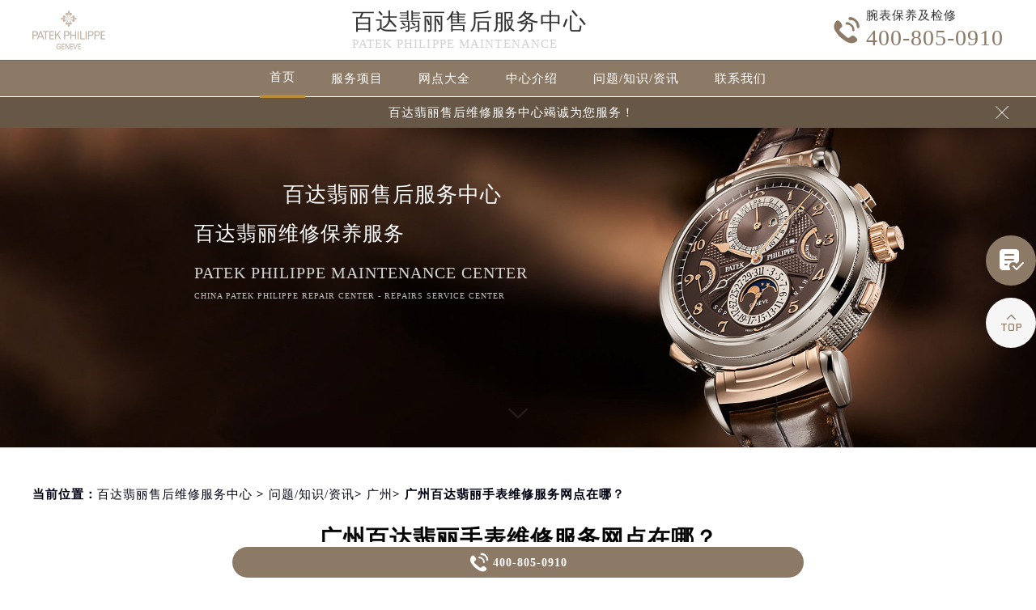

--- FILE ---
content_type: text/html
request_url: http://www.patekfw.com/problems/1261.html
body_size: 10363
content:
<!DOCTYPE html>
<html>
<head>
<meta charset="utf-8">
<title>广州百达翡丽手表维修服务网点在哪？ - | 百达翡丽(中国)</title>
<meta name="keywords" content="百达翡丽,问题/知识/资讯,广州,问题/知识/资讯" />
<meta name="description" content="百达翡丽维修中心分享：“广州百达翡丽维修保养服务网点在什么地方？”百达翡丽维修中心为您提供网点详细地址：广州市天河区天河路230号万菱汇国外中心A塔。手表吸引了人们的目光，获得了不少表迷们的爱戴，当然，定期的保养是非常重要的一个过程，下面我们一起学习一下手表怎么上弦吧！" />
<!--<link rel="profile" href="https://gmpg.org/xfn/11">-->
<link type="image/x-icon" href="/wp-content/themes/PatekPhilippe/assets/images/baidafeili.ico" rel="shortcut icon external nofollow" />
<!-- 禁止百度转码 -->
<meta http-equiv="Cache-Control" content="no-siteapp">
<!--自适应适配声明-->
<meta name="applicable-device"content="pc,mobile">
<meta name="viewport" content="width=device-width,minimum-scale=1.0,maximum-scale=1.0,user-scalable=no">
<link rel= "stylesheet"  href= "/wp-content/themes/PatekPhilippe/assets/css/iconfont.css"  type= "text/css"  media= "screen"  />
<link rel= "stylesheet"  href= "/wp-content/themes/PatekPhilippe/assets/css/swiper.min.css"  type= "text/css"  media= "screen"  />
<link rel= "stylesheet"  href= "/wp-content/themes/PatekPhilippe/assets/css/index.css"  type= "text/css"  media= "screen"  />
<script src="/wp-content/themes/PatekPhilippe/assets/js/jquery1.7.2.js" type="text/javascript" charset="utf-8"></script>
<script type="text/javascript" src="/wp-content/themes/PatekPhilippe/assets/js/touchslide.js"></script>
<script type="text/javascript" src="/wp-content/themes/PatekPhilippe/assets/js/superslide.js"></script>
<script src="/wp-content/themes/PatekPhilippe/assets/js/swiper.min.js" type="text/javascript" charset="utf-8"></script>
</head>
<body>
<header class="header">
<div class="top">
	<div class="w1200 df flex czjz wrap">
        <div class="top_cen">
            <a href="/" class="flex czjz"><img src="/wp-content/themes/PatekPhilippe/assets/images/logo/pp_tp_baida.png" title="百达翡丽售后维修服务中心" alt="百达翡丽维修服务中心" /></a>
        </div>
        <div class="top_fl flex wrap column">
            <h1 class="mdsize"><a href="http://www.patekfw.com/" class="mdsize" title="百达翡丽售后维修服务中心">百达翡丽售后服务中心</a></h1>
            <p class="smsize">Patek Philippe maintenance</p>
        </div>
    	<div class="topflone1 flex czjz sjshow">
            <span class="icon iconfont">&#xe653;</span>
            <p class="pcshow">菜单</p>
        </div>
        <div class="top_fr flex ydq pcshow">
            <div class="top_frty flex spjz czjz wrap">
            	<div class="top_frtya"><span class="hrefTel icon iconfont top_fr001">&#xe6dc;</span>
                </div>
                <div class="top_frtyb flex wrap column">
                    <p class="smsize">腕表保养及检修</p><span class="mdsize showTel">400-805-0910</span> 
                </div>
            </div>
        </div>
    </div>
</div>
<!--导航-->
<div class="nav">
    <ul class="nav_ul w1200 flex spjz czjz wrap" id="nav_ul_smy">
      	<li id="nav_img_smy"><a href="/" class="flex spjz czjz wrap"><img src="/wp-content/themes/PatekPhilippe/assets/images/logo/pp_tp_baidabai.png" title="百达翡丽售后维修服务中心" alt="百达翡丽维修服务中心"></a></li>
        <li class="m"> <a href="/" class="nava smsize" title="百达翡丽售后维修服务中心-首页">首页</a> </li>
        <li class="m"> 
        	<a href="http://www.patekfw.com/Items/" title="百达翡丽官方售后维修正规点" class="nava smsize">服务项目</a> 
        </li>
        <li class="m"> 
        	<a href="http://www.patekfw.com/Network/" title="百达翡丽售后维修服务中心地址" class="nava smsize">网点大全</a></li>
        <li class="m"> 
        	<a href="http://www.patekfw.com/problems/75.html" title="百达翡丽售后维修中心-中心介绍" class="nava smsize">中心介绍</a>
        </li>
        <li class="m"> <a href="http://www.patekfw.com/Problems/" title="百达翡丽维修服务中心-常见问题" class="nava smsize">问题/知识/资讯</a> </li>
        <li class="m"> 
        	<a href="http://www.patekfw.com/AddressPhone/" title="百达翡丽保养中心" class="nava smsize">联系我们</a> 
        </li>
      <li id="nav_tel_smy"><a class="smsize hrefTel showTel">400-805-0910</a></li>
    </ul>
    <div class="clear"></div>
</div>
<!--服务提示开始-->
    <div class="topbtm">
        <div class="topbtmcon flex df czjz">
            <div class=""></div>
            <a href="#visit_process_list_outter" title="百达翡丽售后维修服务中心"><p class="smsize">百达翡丽售后维修服务中心竭诚为您服务！</p></a>
            <span class="iconfont gbtopbtm"></span>
        </div>
    </div>     
    <!--服务提示结束-->
	<div class="clear"></div>
</header>
<!--banner图-->
<div class="banner">
    <ul class="pic">
    	<li> 
            <div class="sjpcimg">
            	<img src="/wp-content/themes/PatekPhilippe/assets/images/banner.jpg" alt="百达翡丽售后维修服务中心地址" title="百达翡丽售后维修服务中心"/>
                <img src="/wp-content/themes/PatekPhilippe/assets/images/bannersj.jpg" alt="百达翡丽售后维修服务中心地址" title="百达翡丽售后维修服务中心"/>
            </div>
            <div class="w1200">
                <div class="ban_info">
                    <div class="ban_info_top">
                        <strong class="bjb">百达翡丽售后服务中心</strong>
                        <p> <span>百达翡丽维修保养服务</span> <span class="sjshow">Patek Philippe maintenance center</span> <span class="pcshow">China Patek Philippe repair center - Repairs service center </span> </p>
                    </div>
                </div>
            </div>
        </li>
    </ul>
    <a href="#p01" class="xjtwrap">
        <img src="/wp-content/themes/PatekPhilippe/assets/images/xjt.png" class="xjt" alt="百达翡丽保养中心" title="百达翡丽售后维修服务中心"/>
    </a>
</div>
<!-- 导航 -->
<div class="dhwrap">
    <div class="dhcon flex czjz column">
        <div class="topcenimgwrap">
            <img src="/wp-content/themes/PatekPhilippe/assets/images/logo/pp_tp_baida.png" alt="百达翡丽售后服务中心" title="百达翡丽售后维修服务中心"/>
        </div>
        <div class="navrel">
            <!-- Swiper -->
            <div class="swiper-jx swiper-nav">
                <div class="swiper-wrapper">
                    <div class="swiper-slide">
                        <a href="http://www.patekfw.com/Items/" title="百达翡丽维修服务">
                            <div class="jximgwrap">
                                <img src="/wp-content/themes/PatekPhilippe/assets/images/d1.jpg" alt="服务项目-百达翡丽官方售后维修正规点" title="服务项目-百达翡丽售后服务中心">
                            </div>
                            <h3>服务项目</h3>
                        </a>
                    </div>
                    <div class="swiper-slide">
                        <a href="http://www.patekfw.com/Network/" title="百达翡丽售后服务中心地址">
                            <div class="jximgwrap">
                                <img src="/wp-content/themes/PatekPhilippe/assets/images/d3.jpg" alt="网点大全-百达翡丽售后维修服务中心地址" title="网点大全-百达翡丽售后服务中心">
                            </div>
                            <h3>网点大全</h3>
                        </a>
                    </div>
                    <div class="swiper-slide">
                        <a href="http://www.patekfw.com/Problems/" title="百达翡丽售后服务中心-常见问题">
                            <div class="jximgwrap">
                                <img src="/wp-content/themes/PatekPhilippe/assets/images/d4.jpg" alt="常见问题-百达翡丽售后维修中心地址" title="常见问题-百达翡丽售后服务中心">
                            </div>
                            <h3>知识/资讯</h3>
                        </a>
                    </div>
                    <div class="swiper-slide">
                        <a href="http://www.patekfw.com/problems/75.html" title="百达翡丽售后服务中心-中心介绍">
                            <div class="jximgwrap">
                                <img src="/wp-content/themes/PatekPhilippe/assets/images/d2.jpg" alt="中心介绍-百达翡丽售后服务中心" title="中心介绍-百达翡丽售后服务中心">
                            </div>
                            <h3>中心介绍</h3>
                        </a>
                    </div>
                    <div class="swiper-slide">
                        <a href="http://www.patekfw.com/AddressPhone/" title="百达翡丽客户服务中心">
                            <div class="jximgwrap">
                                <img src="/wp-content/themes/PatekPhilippe/assets/images/d3.jpg" alt="百达翡丽售后维修中心" title="百达翡丽客户服务中心">
                            </div>
                            <h3>联系我们</h3>
                        </a>
                    </div>
                </div>
                <!-- Add Pagination -->
                <div class="swiper-pagination"></div>
            </div>
            <div class="navinfoo">
                <div class="navone">
                    <a href="http://www.patekfw.com/" class="smsize" title="百达翡丽售后维修服务中心地址">首页</a>
                    <a href="http://www.patekfw.com/bjwxzx/" class="flex czjz smsize" title="北京百达翡丽维修服务中心">北京百达翡丽维修服务中心</a>
                    <a href="http://www.patekfw.com/shwxzx/" class="flex czjz smsize" title="上海百达翡丽维修服务中心">上海百达翡丽维修服务中心</a>
                    <a href="http://www.patekfw.com/gzwxzx/" class="flex czjz smsize" title="广州百达翡丽维修服务中心">广州百达翡丽维修服务中心</a>
                    <a href="http://www.patekfw.com/szwxzx/" class="flex czjz smsize" title="深圳百达翡丽维修服务中心">深圳百达翡丽维修服务中心</a>
                    <a href="http://www.patekfw.com/tjwxzx/" class="flex czjz smsize" title="天津百达翡丽维修服务中心">天津百达翡丽维修服务中心</a>
                    <a href="http://www.patekfw.com/cdwxzx/" class="flex czjz smsize" title="成都百达翡丽维修服务中心">成都百达翡丽维修服务中心</a>
                </div>
                <div class="navone">
                    <h3>营业时间</h3>
                    <span>客服：7:00-22:00</span>
                    <span>门店：09:00-19:30</span>
                </div>
                <div class="navone">
                    <a href="/AddressPhone/" title="百达翡丽售后维修服务中心">联系我们</a>
                    <a href="tel:4008050910" rel="nofollow" class="hrefTel showTel"  title="400-805-0910-百达翡丽售后维修服务中心">400-805-0910</a>
                </div>
            </div>
            <div class="gylj flex czjz spjz">
                <a href="javascript:void(0)" rel="nofollow" class="showzjtc" title="在线预约-百达翡丽售后维修服务中心">在线预约</a>
                <a href="http://www.patekfw.com/Items/" title="百达翡丽售后维修服务中心">探索更多</a>
            </div>
        </div>
        <img src="/wp-content/themes/PatekPhilippe/assets/images/gb.png" class="gbnav" alt="百达翡丽官方售后维修正规点" title="百达翡丽售后服务中心"/>
    </div>
</div>
<div class="clear" id="p01"></div>
<script src="/wp-content/themes/PatekPhilippe/assets/js/head.js" type="text/javascript" charset="utf-8"></script><!--当前位置-->
<link rel="stylesheet" type="text/css" href="/wp-content/themes/PatekPhilippe/assets/css/jquery.fancybox.min.css">
<div class="cjwt04 w1200 flex czjz wrap">
	<div class="p06 smsize">
    	<!--position--> 
		当前位置：<a href="http://www.patekfw.com"title="百达翡丽售后维修服务中心">百达翡丽售后维修服务中心</a> 	&gt;   
		<a href="http://www.patekfw.com/problems/">问题/知识/资讯</a>&gt; <a href="http://www.patekfw.com/problems/guangzhou/">广州</a>&gt; 广州百达翡丽手表维修服务网点在哪？   
    </div>
</div> 
<div class="wzy w1200 flex spjz czjz wrap column">
	<h1 class="mdsize">广州百达翡丽手表维修服务网点在哪？</h1>
</div>
<div class="wzy02 flex df czjz wrap w1200">
	<div class="wzy02a flex df czjz wrap">
    	<div class="wzy02a01 flex spjz czjz wrap">
        	<img src="/wp-content/themes/PatekPhilippe/assets/images/logo/pp_tp_baida.png" alt="百达翡丽官方售后维修正规点" title="百达翡丽售后维修服务中心地址"/>
        </div>
        <p class="wzy02a02 smsize">
        	
	&nbsp;&nbsp;&nbsp;&nbsp;&nbsp;&nbsp;&nbsp;&nbsp;百达翡丽维修中心分享：“广州百达翡丽维修保养服务网点在什么地方？”百达翡丽维修中心为您提供网点详细地址：广州市天河区天河路230号万菱汇国外中心A塔。手表…        </p>
    </div>
    <div class="wzy02b flex df czjz wrap">
    	<div class="wzy02b01 flex spjz czjz wrap">
        	<div class="wzy02b01a flex spjz czjz wrap">
            	<img src="/wp-content/themes/PatekPhilippe/assets/images/d11.png" />
            </div>
            <span class="smsize">            768 次</span>
        </div>
        <div class="wzy02b02 flex spjz czjz wrap">
        	<div class="wzy02b02a flex spjz czjz wrap icon iconfont">
            	&#xe600;
            </div>
            <span class="smsize">2022-09-14</span>
        </div>
    </div>
</div>
<div class="p05lis flex df wrap w1200">
    <div class="p05lis_a">  
        <div class="p05lis_a01 flex czjz wrap smsize wenzhang">
        	<p>
	&nbsp;&nbsp;&nbsp;&nbsp;&nbsp;&nbsp;&nbsp;&nbsp;<a href="http://www.patekfw.com" target="_blank" rel="noopener"><strong><span class='wp_keywordlink'><a href="http://www.patekfw.com/" title="百达翡丽维修" target="_blank">百达翡丽维修</a></span>中心</strong></a>分享：“广州<span class='wp_keywordlink'><a href="http://www.patekfw.com/" title="百达翡丽维修" target="_blank">百达翡丽维修</a></span>保养服务网点在什么地方？”<span class='wp_keywordlink'><a href="http://www.patekfw.com/" title="百达翡丽维修中心" target="_blank">百达翡丽维修中心</a></span>为您提供网点详细地址：广州市天河区天河路230号万菱汇国外中心A塔。手表吸引了人们的目光，获得了不少表迷们的爱戴，当然，定期的保养是非常重要的一个过程，下面我们一起学习一下手表怎么上弦吧！
</p>
<p>
	<strong><span style="font-size:16px;">百达翡丽手表上弦的知识：</span></strong>
</p>
<p>&nbsp;&nbsp;&nbsp;&nbsp;&nbsp;&nbsp;&nbsp;&nbsp;为了让您的爱表处于最佳的使用状态，我们应该定期对手表进行保养，自动机械手表的后面一般会有一个非常容易旋转的大约1/3饼形状的金属摆轮，随着带表人的活动，摆轮也会跟着旋转，这样就代替了手动上链表的表耳上链的功能。</p>
<p>
	&nbsp;&nbsp;&nbsp;&nbsp;&nbsp;&nbsp;&nbsp;&nbsp;走时的问题涉及到的因素有很多，当手表出现问题应该及时交给专业人员去解决，机械表有分手动，半自动和全自动的，如果是手动的话就是用有手人工上弦，意思是每天晚上都要自己上弦，才能保证第二天手表按时运转。半自动就是手表机芯里有一个附带的自动上弦装置，就是手表戴在手上我们在动态状况下摆锤会在朝一固定的方向摇摆时会带动机芯发条盒里的发条，从而起到上弦的作用。
</p>
<p style="text-align:center;">
	<img decoding="async" loading="lazy" src="/wp-content/uploads/2022/09/20220914114355_85191.jpg" alt="广州百达翡丽手表维修服务网点在哪（图）" width="570" height="380" title="广州百达翡丽手表维修服务网点在哪（图）" align="" />
</p>
<p>&nbsp;&nbsp;&nbsp;&nbsp;&nbsp;&nbsp;&nbsp;&nbsp;全自动手表跟半自动原理差不多，但摆锤在我们运动时不管是哪个方向，都会起到上弦的作用，意思就是不管是顺时钟还是逆时钟方向运动，都会起到上弦的功能，从而减少我们手动上弦的麻烦。至于你说的上弦为什么可以上到尽头，这个道理非常简单，你可能见过市面上很多的小玩具，或者是音乐盒，都是按照发条的原理，手表里的机芯也是这个原理，用发条来给机芯提供动力。发条就是一个弹簧片，里面的空间也是有限的，我们在上弦时当然会可以上到尽头。因为有的机芯设计的时候会怕使用者在上弦时因为没有准则而损坏发条而另外设计了一个防打滑装置，这样就是发条上满后还是可以转动表把，也不会损坏发条。</p>
<p>&nbsp;&nbsp;&nbsp;&nbsp;&nbsp;&nbsp;&nbsp;&nbsp;通过以上内容想必大家也都了解到了百达翡丽手表的处理方法，若是大家想进一步了解百达翡丽手表更多维修保养的知识，可以拨打我们的<a href="http://www.patekfw.com" target="_blank" rel="noopener"><strong><span class='wp_keywordlink'><a href="http://www.patekfw.com/" title="百达翡丽维修中心" target="_blank">百达翡丽维修中心</a></span></strong></a>的服务热线进行咨询。同时<span class='wp_keywordlink'><a href="http://www.patekfw.com/Items/" title="百达翡丽维修服务中心" target="_blank">百达翡丽维修服务中心</a></span>人员也将竭诚为您服务！</p>
            <!--腕表时光公众号-->
            <div class="gzh">
                <img src="http://gonggong.rjzbfw.com/images/wtzzz/gz/wtzzzbaigg.png" title="腕表时光，一站式腕表服务平台！服务涵盖售后、保养、定制、回收与买卖。" alt="腕表时光，一站式腕表服务平台！服务涵盖售后、保养、定制、回收与买卖。">
            </div>
            <div class="wzy03 flex czjz wrap column">
            	<h3 class="mdsize">百达翡丽服务中心</h3>
                <div class="ghpjzzy01">
                    <span>&nbsp;</span>
                </div>
                <p class="smsize">
                	<span class="smsize">本文tag：&nbsp;</span><span class="smsize"><a href="http://www.patekfw.com/tag/patekwatch/" rel="tag">百达翡丽</a></span><br />
                    <a href="http://www.patekfw.com/bjwxzx/" title="点此进入北京百达翡丽售后维修服务中心详情页">北京百达翡丽售后服务中心</a>（国贸店）服务地址：北京市朝阳区建国门外大街甲6号<br />
                    <a href="http://www.patekfw.com/bjwxzx/" title="点此进入北京百达翡丽售后维修服务中心详情页">北京百达翡丽售后服务中心</a>（王府井店）服务地址：北京市东城区东长安街1号<br />
                    <a href="http://www.patekfw.com/shwxzx/" title="点此进入上海百达翡丽售后维修服务中心详情页">上海百达翡丽售后服务中心</a>（港汇店）服务地址：上海市徐汇区虹桥路3号<br />
                    <a href="http://www.patekfw.com/shwxzx/" title="点此进入上海百达翡丽售后维修服务中心详情页">上海百达翡丽售后服务中心</a>（淮海店）服务地址：上海市徐汇区淮海中路1045号<br />
                    <a href="http://www.patekfw.com/gzwxzx/" title="点此进入广州百达翡丽售后维修服务中心详情页">广州百达翡丽售后服务中心</a>（万菱店）服务地址：广州市天河区天河路230号<br />
                    <a href="http://www.patekfw.com/szwxzx/" title="点此进入深圳百达翡丽售后维修服务中心详情页">深圳百达翡丽售后服务中心</a>（华润店）服务地址：深圳市罗湖区深南东路5001号<br />
                    <a href="http://www.patekfw.com/tjwxzx/" title="点此进入天津百达翡丽售后维修服务中心详情页">天津百达翡丽售后服务中心</a>（金融中心店）服务地址：天津市和平区赤峰道136号<br />
                    <a href="http://www.patekfw.com/cdwxzx/" title="点此进入成都百达翡丽售后维修服务中心详情页">成都百达翡丽售后服务中心</a>（东原店）服务地址：成都市锦江区人民东路6号<br />服务专线：<a  href="tel:4008050910" rel="nofollow" class="hrefTel smsize"><font class="smsize showTel">400-805-0910</font></a><br />本页链接：<a href="http://www.patekfw.com/problems/1261.html" class="hrefTel smsize">http://www.patekfw.com/problems/1261.html</a>
                </p>
            </div>
            <div class="clear"></div>
            <div class="zr_06b_ac">
                <div class="zr_06b_ac_a smsize">上一篇: <a href="http://www.patekfw.com/problems/1258.html" rel="prev">百达翡丽手表出现走时不准的原因有哪些呢？</a></div>
                <div class="zr_06b_ac_a smsize">下一篇: <a href="http://www.patekfw.com/problems/1264.html" rel="next">大胆多彩的百达翡丽万年历计时码表5270P-014</a></div>
            </div>
			<!--相关文章推荐开始-->
<div class="more-from-cat"><h3>相关文章</h3><ul><li><a href="http://www.patekfw.com/problems/guangzhou/27303.html" title="百达翡丽腕表机芯生锈了解决技巧大全">百达翡丽腕表机芯生锈了解决技巧大全</a></li><li><a href="http://www.patekfw.com/problems/guangzhou/27243.html" title="百达翡丽手表走快了解决方法深度解析">百达翡丽手表走快了解决方法深度解析</a></li><li><a href="http://www.patekfw.com/problems/guangzhou/27236.html" title="百达翡丽手表表带太紧解决方法深度解析">百达翡丽手表表带太紧解决方法深度解析</a></li><li><a href="http://www.patekfw.com/problems/guangzhou/27162.html" title="百达翡丽表耳掉了处理方法大全">百达翡丽表耳掉了处理方法大全</a></li><li><a href="http://www.patekfw.com/problems/guangzhou/27082.html" title="百达翡丽腕表摔坏了处理技巧推荐">百达翡丽腕表摔坏了处理技巧推荐</a></li><li><a href="http://www.patekfw.com/problems/guangzhou/27008.html" title="百达翡丽手表表带过长处理办法汇总">百达翡丽手表表带过长处理办法汇总</a></li><li><a href="http://www.patekfw.com/problems/guangzhou/26954.html" title="百达翡丽手表表盘生锈处理方法集锦">百达翡丽手表表盘生锈处理方法集锦</a></li><li><a href="http://www.patekfw.com/problems/guangzhou/26950.html" title="百达翡丽手表表带过长解决方法推荐">百达翡丽手表表带过长解决方法推荐</a></li><li><a href="http://www.patekfw.com/problems/guangzhou/26893.html" title="百达翡丽腕表表蒙有划痕怎么解决">百达翡丽腕表表蒙有划痕怎么解决</a></li><li><a href="http://www.patekfw.com/problems/guangzhou/26833.html" title="百达翡丽手表很久不戴不走了解决办法深度解析">百达翡丽手表很久不戴不走了解决办法深度解析</a></li></ul></div><!--相关文章推荐结束-->        </div>
    </div>
    <div class="p05lis_b">
    <div class="p05lis_byu flex spjz czjz wrap p05lis_bqieyu">
    	<div class="p05lis_ba smsize flex spjz czjz wrap"><div class="p05lis_baa flex spjz czjz wrap"><img src="/wp-content/themes/PatekPhilippe/assets/images/bai02.png" /></div>百达翡丽保养</div>
        <div id="tab01s-container" class="swiper-container">
            <ul class="tab-bd swiper-wrapper">
                <li class="swiper-slide">  
                    <h3 class="p05la flex spjz czjz wrap smsize"><a href="http://www.patekfw.com/bjwxzx/" title="北京百达翡丽售后服务中心">北京百达翡丽售后服务中心</a></h3>
                    <div class="p05lis_bb"><a href="/bjwxzx/"><img src="/wp-content/themes/PatekPhilippe/assets/images/bai02.jpg" title="北京百达翡丽售后服务中心" alt="北京百达翡丽售后指定维修中心" /></a></div>
                    <p class="p05lb smsize">北京王府井百达翡丽售后服务中心位于北京市东城区东长安街1号，是百达翡丽维修保养服务网点,中心技师均接受国际化标准的职业培训....<a href="/bjwxzx/" class="smsize" title="点击查看北京百达翡丽售后服务中心">详情 &gt;</a></p> 
                </li>
                <li class="swiper-slide">
                    <h3 class="p05la flex spjz czjz wrap smsize"><a href="http://www.patekfw.com/shwxzx/" title="上海百达翡丽售后服务中心">上海百达翡丽售后服务中心</a></h3>
                    <div class="p05lis_bb"><a href="/shwxzx/"><img src="/wp-content/themes/PatekPhilippe/assets/images/bai02.jpg" title="上海百达翡丽售后服务中心" alt="上海百达翡丽售后指定维修中心" /></a></div>
                    <p class="p05lb smsize">上海百达翡丽售后服务中心位于上海市徐汇区虹桥路3号，是百达翡丽维修保养服务网点,中心技师均接受国际化标准的职业培训....<a href="/shwxzx/" class="smsize" title="点击查看上海百达翡丽售后服务中心">详情 &gt;</a></p> 
                </li>
                <li class="swiper-slide">
                    <h3 class="p05la flex spjz czjz wrap smsize"><a href="http://www.patekfw.com/gzwxzx/" title="广州百达翡丽售后服务中心">广州百达翡丽售后服务中心</a></h3>
                    <div class="p05lis_bb"><a href="/gzwxzx/"><img src="/wp-content/themes/PatekPhilippe/assets/images/bai02.jpg" title="广州百达翡丽售后服务中心" alt="广州百达翡丽售后指定维修中心" /></a></div>
                    <p class="p05lb smsize">广州万菱汇百达翡丽售后服务中心位于广州市天河区天河路230号，是百达翡丽维修保养服务网点,中心技师均接受国际化标准的职业培训....<a href="/gzwxzx/" class="smsize" title="点击查看广州百达翡丽售后服务中心">详情 &gt;</a></p> 
                </li>
                <li class="swiper-slide">
                    <h3 class="p05la flex spjz czjz wrap smsize"><a href="http://www.patekfw.com/szwxzx/" title="深圳百达翡丽售后服务中心">深圳百达翡丽售后服务中心</a></h3>
                    <div class="p05lis_bb"><a href="/szwxzx/"><img src="/wp-content/themes/PatekPhilippe/assets/images/bai02.jpg" title="深圳百达翡丽售后服务中心" alt="深圳百达翡丽售后指定维修中心" /></a></div>
                    <p class="p05lb smsize">深圳百达翡丽售后服务中心位于深圳市罗湖区深南东路5001号，是百达翡丽维修保养服务网点,中心技师均接受国际化标准的职业培训....<a href="/szwxzx/" class="smsize" title="点击查看深圳百达翡丽售后服务中心">详情 &gt;</a></p> 
                </li>
                <li class="swiper-slide">
                    <h3 class="p05la flex spjz czjz wrap smsize"><a href="http://www.patekfw.com/tjwxzx/" title="天津百达翡丽售后服务中心">天津百达翡丽售后服务中心</a></h3>
                    <div class="p05lis_bb"><a href="/tjwxzx/"><img src="/wp-content/themes/PatekPhilippe/assets/images/bai02.jpg" title="天津百达翡丽售后服务中心" alt="天津百达翡丽售后指定维修中心" /></a></div>
                    <p class="p05lb smsize">天津百达翡丽售后服务中心位于天津市和平区赤峰道136号，是百达翡丽维修保养服务网点,中心技师均接受国际化标准的职业培训....<a href="/tjwxzx/" class="smsize" title="点击查看天津百达翡丽售后服务中心">详情 &gt;</a></p> 
                </li>
                <li class="swiper-slide">
                    <h3 class="p05la flex spjz czjz wrap smsize"><a href="http://www.patekfw.com/cdwxzx/" title="成都百达翡丽售后服务中心">成都百达翡丽售后服务中心</a></h3>
                    <div class="p05lis_bb"><a href="/cdwxzx/"><img src="/wp-content/themes/PatekPhilippe/assets/images/bai02.jpg" title="成都百达翡丽售后服务中心" alt="成都百达翡丽售后指定维修中心" /></a></div>
                    <p class="p05lb smsize">成都百达翡丽售后服务中心位于成都市锦江区人民东路6号，是百达翡丽维修保养服务网点,中心技师均接受国际化标准的职业培训....<a href="/cdwxzx/" class="smsize" title="点击查看成都百达翡丽售后服务中心">详情 &gt;</a></p> 
                </li>
            </ul>  
        </div>
        <div class="p05lbyu">
            <div class="tab-hd">
                <div class="p05lg flex df czjz wrap tab01s">
                    <a href="http://www.patekfw.com/bjwxzx/" class="smsize on" title="北京百达翡丽售后服务中心">北京</a>
                    <a href="http://www.patekfw.com/shwxzx/" class="smsize" title="上海百达翡丽售后服务中心">上海</a>
                    <a href="http://www.patekfw.com/gzwxzx/" class="smsize" title="广州百达翡丽售后服务中心">广州</a>
                    <a href="http://www.patekfw.com/szwxzx/" class="smsize" title="深圳百达翡丽售后服务中心">深圳</a>
                    <a href="http://www.patekfw.com/tjwxzx/" class="smsize" title="天津百达翡丽售后服务中心">天津</a>
                    <a href="http://www.patekfw.com/cdwxzx/" class="smsize" title="成都百达翡丽售后服务中心">成都</a>
                </div>   
            </div>
        </div>
        <script type="text/javascript">
        	$(function () {
			  //swiperTab 是你导航的className,active是你当前状态的className
				//$('.tab01s > .p05lg > a').eq(0).addClass('on');
				//tabs('.tab01s > .p05lg > a','#tab01s-container','on');
				
				var tabsSwiper888 = new Swiper('#tab01s-container', {
					speed: 500,
					autoHeight: true,
					on: {
						slideChangeTransitionStart: function() {
							$(".tab01s .on").removeClass('on');
							$(".tab01s a").eq(this.activeIndex).addClass('on');
						}
					}
				})
				$(".tab01s a").on('click', function(e) {
					e.preventDefault()
					$(".tab01s .on").removeClass('on')
					$(this).addClass('on')
					tabsSwiper888.slideTo($(this).index())
				})
				
				
			});
        </script>
    </div>
    <div class="p05lis_byu flex spjz czjz wrap">
        <div class="p05lis_ba smsize flex spjz czjz wrap"><div class="p05lis_baa flex spjz czjz wrap"><img src="/wp-content/themes/PatekPhilippe/assets/images/bai02.png" /></div>推荐阅读</div> 
        
        <div class="bai03_sideMenu bai03" id="bai03_sideMen002">
        	                <h3 class="bai03_sideh3 smsize flex df czjz wrap"><div class="bai03_bdspan smsize flex spjz czjz wrap"><span class="smsize">1</span></div><div class="bai03_bdspana smsize"><a href="http://www.patekfw.com/problems/75.html" title="百达翡丽维修保养服务中心介绍 | Patek Philippe" class="smsize">百达翡丽维修保养服务中心介绍 | Patek Philippe</a></div><em></em></h3>
                <div class="bai03_sideMenuaa">
                    <div class="p05lis_bb"><img src="http://www.patekfw.com/wp-content/uploads/2021/10/bai005.jpg" title="百达翡丽维修保养服务中心介绍 | Patek Philippe" alt="百达翡丽维修保养服务中心介绍 | Patek Philippe" /></div>
                    <div class="bai03_sideMenuaa_a smsize">
	百达翡丽维修服务中心 

 

	Patek Philippe

 

	


	百达翡丽从来没有改变世界，而是把它留给佩戴它的人。


	PatekPhilippe will never chang......<a href="http://www.patekfw.com/problems/75.html" title="百达翡丽维修保养服务中心介绍 | Patek Philippe" class="smsize">详情 &gt;</a></div>
                </div>
                            <h3 class="bai03_sideh3 smsize flex df czjz wrap"><div class="bai03_bdspan smsize flex spjz czjz wrap"><span class="smsize">2</span></div><div class="bai03_bdspana smsize"><a href="http://www.patekfw.com/problems/1536.html" title="为什么百达翡丽机械表走时会出现误差呢？" class="smsize">为什么百达翡丽机械表走时会出现误差呢？</a></div><em></em></h3>
                <div class="bai03_sideMenuaa">
                    <div class="p05lis_bb"><img src="http://www.patekfw.com/wp-content/uploads/2022/12/14-1.jpg" title="为什么百达翡丽机械表走时会出现误差呢？" alt="为什么百达翡丽机械表走时会出现误差呢？" /></div>
                    <div class="bai03_sideMenuaa_a smsize">
	 如今，百达翡丽机械表以其完美的设计，独特的气质，符合大众成功人士的审美品位，深受表友的喜爱，同时在钟表行业中占据着比较优势的地位。不过......<a href="http://www.patekfw.com/problems/1536.html" title="为什么百达翡丽机械表走时会出现误差呢？" class="smsize">详情 &gt;</a></div>
                </div>
                            <h3 class="bai03_sideh3 smsize flex df czjz wrap"><div class="bai03_bdspan smsize flex spjz czjz wrap"><span class="smsize">3</span></div><div class="bai03_bdspana smsize"><a href="http://www.patekfw.com/problems/shanghai/2048.html" title="百达翡丽手表停走处理方法（手表停走维修）" class="smsize">百达翡丽手表停走处理方法（手表停走维修）</a></div><em></em></h3>
                <div class="bai03_sideMenuaa">
                    <div class="p05lis_bb"><img src="http://www.patekfw.com/wp-content/uploads/2023/04/120230416174659183.jpg" title="百达翡丽手表停走处理方法（手表停走维修）" alt="百达翡丽手表停走处理方法（手表停走维修）" /></div>
                    <div class="bai03_sideMenuaa_a smsize">百达翡丽维修中心分享：“百达翡丽手表停走处理方法（手表停走维修）”您也可以随时咨询百达翡丽维修中心。其实，我们平时戴的手表，经常会出现一些......<a href="http://www.patekfw.com/problems/shanghai/2048.html" title="百达翡丽手表停走处理方法（手表停走维修）" class="smsize">详情 &gt;</a></div>
                </div>
                            <h3 class="bai03_sideh3 smsize flex df czjz wrap"><div class="bai03_bdspan smsize flex spjz czjz wrap"><span class="smsize">4</span></div><div class="bai03_bdspana smsize"><a href="http://www.patekfw.com/problems/3072.html" title="百达翡丽手表金属表带的清洗方法有哪些？（金属表带的清洗）" class="smsize">百达翡丽手表金属表带的清洗方法有哪些？（金属表带的清洗）</a></div><em></em></h3>
                <div class="bai03_sideMenuaa">
                    <div class="p05lis_bb"><img src="http://www.patekfw.com/wp-content/uploads/2023/12/6-1.jpg" title="百达翡丽手表金属表带的清洗方法有哪些？（金属表带的清洗）" alt="百达翡丽手表金属表带的清洗方法有哪些？（金属表带的清洗）" /></div>
                    <div class="bai03_sideMenuaa_a smsize">百达翡丽维修服务中心为您分享：“百达翡丽手表金属表带的清洗方法有哪些？（金属表带的清洗）”。百达翡丽手表以其高品质和经典的设计备受赞誉，而......<a href="http://www.patekfw.com/problems/3072.html" title="百达翡丽手表金属表带的清洗方法有哪些？（金属表带的清洗）" class="smsize">详情 &gt;</a></div>
                </div>
                            <h3 class="bai03_sideh3 smsize flex df czjz wrap"><div class="bai03_bdspan smsize flex spjz czjz wrap"><span class="smsize">5</span></div><div class="bai03_bdspana smsize"><a href="http://www.patekfw.com/problems/3584.html" title="百达翡丽手表针扣生锈，专业处理更安全" class="smsize">百达翡丽手表针扣生锈，专业处理更安全</a></div><em></em></h3>
                <div class="bai03_sideMenuaa">
                    <div class="p05lis_bb"><img src="http://www.patekfw.com/wp-content/uploads/2024/06/20245275.png" title="百达翡丽手表针扣生锈，专业处理更安全" alt="百达翡丽手表针扣生锈，专业处理更安全" /></div>
                    <div class="bai03_sideMenuaa_a smsize">
	【百达翡丽售后】在精致的时尚配饰中，百达翡丽手表无疑是许多钟表爱好者的心头好。然而，随着时间的推移和不当的保养，手表针扣有时会出现生锈......<a href="http://www.patekfw.com/problems/3584.html" title="百达翡丽手表针扣生锈，专业处理更安全" class="smsize">详情 &gt;</a></div>
                </div>
                            <h3 class="bai03_sideh3 smsize flex df czjz wrap"><div class="bai03_bdspan smsize flex spjz czjz wrap"><span class="smsize">6</span></div><div class="bai03_bdspana smsize"><a href="http://www.patekfw.com/problems/nanjing/4352.html" title="百达翡丽手表值不值得购买（名表投资与收藏指南）" class="smsize">百达翡丽手表值不值得购买（名表投资与收藏指南）</a></div><em></em></h3>
                <div class="bai03_sideMenuaa">
                    <div class="p05lis_bb"><img src="http://www.patekfw.com/wp-content/uploads/2024/09/bEcwtpTA35-1.jpg" title="百达翡丽手表值不值得购买（名表投资与收藏指南）" alt="百达翡丽手表值不值得购买（名表投资与收藏指南）" /></div>
                    <div class="bai03_sideMenuaa_a smsize">【百达翡丽保养】在腕间的一方寸之地，佩戴着一款百达翡丽手表，不仅是一种时间的计量，更是一种品味与地位的象征。但面对这款被誉为“钟表之王”的......<a href="http://www.patekfw.com/problems/nanjing/4352.html" title="百达翡丽手表值不值得购买（名表投资与收藏指南）" class="smsize">详情 &gt;</a></div>
                </div>
                            <h3 class="bai03_sideh3 smsize flex df czjz wrap"><div class="bai03_bdspan smsize flex spjz czjz wrap"><span class="smsize">7</span></div><div class="bai03_bdspana smsize"><a href="http://www.patekfw.com/problems/chengdu/5120.html" title="揭秘：百达翡丽表壳损伤背后的故事" class="smsize">揭秘：百达翡丽表壳损伤背后的故事</a></div><em></em></h3>
                <div class="bai03_sideMenuaa">
                    <div class="p05lis_bb"><img src="http://www.patekfw.com/wp-content/uploads/2024/11/15.jpg" title="揭秘：百达翡丽表壳损伤背后的故事" alt="揭秘：百达翡丽表壳损伤背后的故事" /></div>
                    <div class="bai03_sideMenuaa_a smsize">
	【百达翡丽维修】百达翡丽（PatekPhilippe）作为瑞士钟表界的佼佼者，以其精湛的工艺和卓越的品质享誉全球。然而，即便是如此高贵的品牌，其表壳......<a href="http://www.patekfw.com/problems/chengdu/5120.html" title="揭秘：百达翡丽表壳损伤背后的故事" class="smsize">详情 &gt;</a></div>
                </div>
                            <h3 class="bai03_sideh3 smsize flex df czjz wrap"><div class="bai03_bdspan smsize flex spjz czjz wrap"><span class="smsize">8</span></div><div class="bai03_bdspana smsize"><a href="http://www.patekfw.com/problems/ningbo/6400.html" title="揭秘百达翡丽手表停走，一文教你轻松恢复活力！" class="smsize">揭秘百达翡丽手表停走，一文教你轻松恢复活力！</a></div><em></em></h3>
                <div class="bai03_sideMenuaa">
                    <div class="p05lis_bb"><img src="http://www.patekfw.com/wp-content/uploads/2024/11/NUE7bc.jpg" title="揭秘百达翡丽手表停走，一文教你轻松恢复活力！" alt="揭秘百达翡丽手表停走，一文教你轻松恢复活力！" /></div>
                    <div class="bai03_sideMenuaa_a smsize">【百达翡丽售后】百达翡丽手表是高端腕表中的佼佼者，其精准度和耐用性备受赞誉。然而，即使是最优质的手表也可能遇到停走的问题。本文将详细介绍......<a href="http://www.patekfw.com/problems/ningbo/6400.html" title="揭秘百达翡丽手表停走，一文教你轻松恢复活力！" class="smsize">详情 &gt;</a></div>
                </div>
                            <h3 class="bai03_sideh3 smsize flex df czjz wrap"><div class="bai03_bdspan smsize flex spjz czjz wrap"><span class="smsize">9</span></div><div class="bai03_bdspana smsize"><a href="http://www.patekfw.com/problems/shenzhen/7424.html" title="揭秘：百达翡丽手表表蒙子破损修复指南，让爱表重焕光彩！" class="smsize">揭秘：百达翡丽手表表蒙子破损修复指南，让爱表重焕光彩！</a></div><em></em></h3>
                <div class="bai03_sideMenuaa">
                    <div class="p05lis_bb"><img src="http://www.patekfw.com/wp-content/uploads/2024/12/NhtPkcEC.jpg" title="揭秘：百达翡丽手表表蒙子破损修复指南，让爱表重焕光彩！" alt="揭秘：百达翡丽手表表蒙子破损修复指南，让爱表重焕光彩！" /></div>
                    <div class="bai03_sideMenuaa_a smsize">【百达翡丽售后】百达翡丽，作为瑞士钟表业的佼佼者，其精湛的工艺和优雅的设计深受全球钟表爱好者的追捧。然而，任何精密仪器在长期使用下都难免......<a href="http://www.patekfw.com/problems/shenzhen/7424.html" title="揭秘：百达翡丽手表表蒙子破损修复指南，让爱表重焕光彩！" class="smsize">详情 &gt;</a></div>
                </div>
                    </div>
        <script>
            jQuery("#bai03_sideMen002").slide({titCell:".bai03_sideh3", targetCell:".bai03_sideMenuaa",effect:"slideDown",delayTime:300,trigger:"click"});
        </script>
        <div class="baiqie">
            <div class="baiqie_hd">
                <ul class="p05lis_d flex df czjz wrap">
                	<li class="smsize"><a class="smsize" title="百达翡丽售后维修保养费用价目表" alt="百达翡丽售后维修保养费用价目表" href="http://www.patekfw.com/tag/%e7%99%be%e8%be%be%e7%bf%a1%e4%b8%bd%e5%94%ae%e5%90%8e%e7%bb%b4%e4%bf%ae%e4%bf%9d%e5%85%bb%e8%b4%b9%e7%94%a8%e4%bb%b7%e7%9b%ae%e8%a1%a8/" target="_blank" rel="noopener noreferrer">百达翡丽售后维修保养费用价目表</a></li><li class="smsize"><a class="smsize" title="重庆百达翡丽维修" alt="重庆百达翡丽维修" href="http://www.patekfw.com/tag/%e9%87%8d%e5%ba%86%e7%99%be%e8%be%be%e7%bf%a1%e4%b8%bd%e7%bb%b4%e4%bf%ae/" target="_blank" rel="noopener noreferrer">重庆百达翡丽维修</a></li><li class="smsize"><a class="smsize" title="深圳百达翡丽维修" alt="深圳百达翡丽维修" href="http://www.patekfw.com/tag/%e6%b7%b1%e5%9c%b3%e7%99%be%e8%be%be%e7%bf%a1%e4%b8%bd%e7%bb%b4%e4%bf%ae/" target="_blank" rel="noopener noreferrer">深圳百达翡丽维修</a></li><li class="smsize"><a class="smsize" title="深圳百达翡丽维修售后服务中心" alt="深圳百达翡丽维修售后服务中心" href="http://www.patekfw.com/tag/%e6%b7%b1%e5%9c%b3%e7%99%be%e8%be%be%e7%bf%a1%e4%b8%bd%e7%bb%b4%e4%bf%ae%e5%94%ae%e5%90%8e%e6%9c%8d%e5%8a%a1%e4%b8%ad%e5%bf%83/" target="_blank" rel="noopener noreferrer">深圳百达翡丽维修售后服务中心</a></li><li class="smsize"><a class="smsize" title="重庆百达翡丽维修服务中心" alt="重庆百达翡丽维修服务中心" href="http://www.patekfw.com/tag/%e9%87%8d%e5%ba%86%e7%99%be%e8%be%be%e7%bf%a1%e4%b8%bd%e7%bb%b4%e4%bf%ae%e6%9c%8d%e5%8a%a1%e4%b8%ad%e5%bf%83/" target="_blank" rel="noopener noreferrer">重庆百达翡丽维修服务中心</a></li><li class="smsize"><a class="smsize" title="广州百达翡丽维修保养售后中心" alt="广州百达翡丽维修保养售后中心" href="http://www.patekfw.com/tag/%e5%b9%bf%e5%b7%9e%e7%99%be%e8%be%be%e7%bf%a1%e4%b8%bd%e7%bb%b4%e4%bf%ae%e4%bf%9d%e5%85%bb%e5%94%ae%e5%90%8e%e4%b8%ad%e5%bf%83/" target="_blank" rel="noopener noreferrer">广州百达翡丽维修保养售后中心</a></li>                </ul>
            </div>
        </div>
        <script type="text/javascript">jQuery(".baiqie").slide({ titCell:".baiqie_hd li",delayTime:200,interTime:3000,autoPlay:true });</script>
    </div>
    <div class="p05lis_byu flex spjz czjz wrap">
        <div class="p05lis_ba smsize flex spjz czjz wrap"><div class="p05lis_baa flex spjz czjz wrap"><img src="/wp-content/themes/PatekPhilippe/assets/images/bai02.png" /></div>随机推荐</div> 
        <div class="tab-hd">
            <ul class="p05lis_bd flex spjz czjz wrap">
            					                	<li><a href="http://www.patekfw.com/problems/shenyang/14183.html" title="精准时光守护者：百达翡丽腕表表针不走解法揭秘" class="smsize flex df czjz wrap"><div class="p05lis_bdspan smsize flex spjz czjz wrap"><span class="smsize">1</span></div><div class="p05lis_bdspana smsize">精准时光守护者：百达翡丽腕表表针不走解法揭秘</div></a></li>
                                	<li><a href="http://www.patekfw.com/problems/ningbo/24033.html" title="百达翡丽手表发条拧反了处理办法深度解析" class="smsize flex df czjz wrap"><div class="p05lis_bdspan smsize flex spjz czjz wrap"><span class="smsize">2</span></div><div class="p05lis_bdspana smsize">百达翡丽手表发条拧反了处理办法深度解析</div></a></li>
                                	<li><a href="http://www.patekfw.com/problems/zhengzhou/18895.html" title="百达翡丽手表表带过短处理办法" class="smsize flex df czjz wrap"><div class="p05lis_bdspan smsize flex spjz czjz wrap"><span class="smsize">3</span></div><div class="p05lis_bdspana smsize">百达翡丽手表表带过短处理办法</div></a></li>
                                	<li><a href="http://www.patekfw.com/problems/changzhou/7067.html" title="精确时光：揭秘百达翡丽手表误差之谜" class="smsize flex df czjz wrap"><div class="p05lis_bdspan smsize flex spjz czjz wrap"><span class="smsize">4</span></div><div class="p05lis_bdspana smsize">精确时光：揭秘百达翡丽手表误差之谜</div></a></li>
                                	<li><a href="http://www.patekfw.com/problems/changsha/23069.html" title="百达翡丽腕表摔坏了处理办法详解" class="smsize flex df czjz wrap"><div class="p05lis_bdspan smsize flex spjz czjz wrap"><span class="smsize">5</span></div><div class="p05lis_bdspana smsize">百达翡丽腕表摔坏了处理办法详解</div></a></li>
                            </ul>
        </div>
    </div>
    <script type="text/javascript">jQuery(".p05lis_byu").slide({ titCell:".tab-hd li",delayTime:200,interTime:3000,autoPlay:true });</script>
</div></div>       
<script language="javascript" src="/wp-content/themes/PatekPhilippe/assets/js/jquery.min.js"></script>
<script language="javascript" src="/wp-content/themes/PatekPhilippe/assets/js/jquery.fancybox.min.js"></script>  <!-- #site-content -->
<div class="top6 flex spjz czjz wrap column">
    <div class="top6cyu">
    	<div class="top7e flex spjz czjz wrap">
        	<h3 class="flex spjz czjz wrap mdsize">轻轻滑动下方栏目探索更多精彩内容</h3>
        </div>
        <div class="top6c flex spjz czjz wrap w1200">
            <!-- Swiper -->
                <div class="swiper-wrapper">
                    <div class="swiper-slide">
                        <ul class="top6d top6dyu">
                            <li>
                            	<a class="hrefTel smsize flex df czjz wrap"title="百达翡丽售后服务电话">
                                	<div class="top6dyua flex spjz czjz wrap" class="flex czjz"><img src="/wp-content/themes/PatekPhilippe/assets/images/logo/pp_tp_baidabai.png" alt="百达翡丽售后维修服务中心地址" title="百达翡丽维修保养中心"/></div>
                                    <div class="top6dyub flex czjz wrap">
                                    	<div class="top6dyuba smsize">没人能拥有百达翡丽,只不过为下一代保管而已</div>
                                        <div class="top6dyubb smsize">(You never actually own a Patek Philippe.You merely look after it for the next ...”</div>
                                    </div>
                                </a>
                            </li>
                            <li>
                            	<a class="hrefTel smsize flex df czjz wrap"title="百达翡丽售后服务电话">
                                	<div class="top6dyua flex spjz czjz wrap icon iconfont">
                                    	&#xe6dc;
                                    </div>
                                    <div class="top6dyub flex czjz wrap">
                                    	<div class="top6dyuba smsize">总部服务热线</div>
                                        <div class="top6dyubb mdsize showTel">400-805-0910</div>
                                    </div>
                                </a>
                            </li>
                            <li>
                            	<div class="smsize flex df czjz wrap" title="百达翡丽售后服务中心地址-网点大全">
                                	<div class="top6dyua flex spjz czjz wrap icon iconfont">
                                    	&#xe636;
                                    </div>
                                    <div class="top6dyub flex czjz wrap">
                                    	<div class="top6dyuba smsize">营业时间：</div>
                                        <div class="top6dyubb smsize">门店营业时间：09:00-19:30</div>
                                        <div class="top6dyubb smsize">客服在线时间：8:00-22:00</div>
                                        <div class="top6dyubb smsize">客服及门店节假日不休</div>
                                    </div>
                                </div>
                            </li>
                        </ul>
                    </div>
                    <!-- <div class="swiper-slide">
                        <h3 class="smsize"><a href="http://www.patekfw.com/Network/" class="smsize">百达翡丽中国区服务中心</a></h3>
                        <ul class="top6d">
                        	<li><a href="http://www.patekfw.com/bjwxzx/" class="smsize" title="北京百达翡丽维修服务中心">北京百达翡丽维修服务中心</a></li>
                            <li><a href="http://www.patekfw.com/shwxzx/" class="smsize" title="上海百达翡丽维修服务中心">上海百达翡丽维修服务中心</a></li>
                            <li><a href="http://www.patekfw.com/tjwxzx/" class="smsize" title="天津百达翡丽维修服务中心">天津百达翡丽维修服务中心</a></li>
                            <li><a href="http://www.patekfw.com/gzwxzx/" class="smsize" title="广州百达翡丽维修服务中心">广州百达翡丽维修服务中心</a></li>
                            <li><a href="http://www.patekfw.com/szwxzx/" class="smsize" title="深圳百达翡丽维修服务中心">深圳百达翡丽维修服务中心</a></li>
                            <li><a href="http://www.patekfw.com/cdwxzx/" class="smsize" title="成都百达翡丽维修服务中心">成都百达翡丽维修服务中心</a></li>    
                        </ul>
                    </div> -->
                </div>
                <div class="swiper-pagination"></div>
            </div>
        </div>
    </div>
</div>
<div class="top601 flex spjz czjz wrap">
	<div class="top601a flex spjz czjz wrap">
	<div class="smsize">版权所有:北京精时恒达钟表有限公司山西分公司  Copyright ©  （PATEK PHILIPPE） <a href="http://www.patekfw.com/" title="百达翡丽售后维修服务中心地址"><strong style="font-weight:normal;">百达翡丽售后维修服务中心</strong></a> 2018-2032</div>
		<a class="hrefTel smsize">客户服务热线：<font class="smsize showTel">400-805-0910</font></a>
        <!--<span class="smsize">服务品牌：-->
        <!--    <a href="/" title="百达翡丽售后维修服务中心地址"><strong>百达翡丽售后维修服务中心地址</strong></a>-->
        <!--    <a href="http://www.patekfw.com/" title="百达翡丽售后维修保养服务中心-其他服务品牌-劳力士">、劳力士、</a>-->
        <!--    <a href="http://www.patekfw.com/" title="百达翡丽售后维修保养服务中心-其他服务品牌-江诗丹顿">江诗丹顿、</a>-->
        <!--    <a href="http://www.patekfw.com/" title="百达翡丽售后维修保养服务中心-其他服务品牌-卡地亚">卡地亚、</a>-->
        <!--    <a href="http://www.patekfw.com/" title="百达翡丽售后维修保养服务中心-其他服务品牌-积家">积家、</a>-->
        <!--    <a href="http://www.patekfw.com/" title="百达翡丽售后维修保养服务中心-其他服务品牌-宝珀">宝珀、</a>-->
        <!--    <a href="http://www.patekfw.com/" title="百达翡丽售后维修保养服务中心-其他服务品牌-宝玑">宝玑、</a>-->
        <!--    <a href="http://www.patekfw.com/" title="百达翡丽售后维修保养服务中心-其他服务品牌-万国">万国、</a>-->
        <!--    <a href="http://www.patekfw.com/" title="百达翡丽售后维修保养服务中心-其他服务品牌-萧邦">萧邦、</a>-->
        <!--    <a href="http://www.patekfw.com/" title="百达翡丽售后维修保养服务中心-其他服务品牌-欧米茄">欧米茄、</a>-->
        <!--    <a href="http://www.patekfw.com/" title="百达翡丽售后维修保养服务中心-其他服务品牌-浪琴">浪琴、</a>-->
        <!--    <a href="http://www.patekfw.com/" title="百达翡丽售后维修保养服务中心-其他服务品牌-天梭">天梭</a>-->
        <!--   </span>-->
		<a target="_blank" href="https://beian.miit.gov.cn/" rel="nofollow" class="smsize">网站备案/许可证号：晋ICP备2025064630号-30</a>
		<a href="http://www.patekfw.com/sitemap.xml" target="_blank" class="top601b smsize">XML</a></div>
</div>
<!--尾部悬浮-->
<div class="top7 flex spjz czjz wrap dbtc">
	<div class="top7yu flex spjz czjz wrap w1200">
    	<!--<div class="top7a">-->
     <!--   	<a  class="smsize">-->
     <!--       	<div class="top7ayu icon iconfont flex spjz czjz">&#xe642;</div>-->
     <!--           <span>咨询</span>-->
     <!--       </a>-->
     <!--   </div>-->
        <div class="top7c flex spjz czjz wrap">
        	<a href="tel:4008050910" rel="nofollow" class="hrefTel smsize flex spjz czjz wrap"title="百达翡丽售后服务电话">
            	<div class="top7cyu icon iconfont">&#xe6dc;</div>
                <span class="showTel">400-805-0910</span>
            </a>
        </div>
    </div>
</div>
<!-- 右侧漂浮 -->
<ul class="ycfix flex column">
    <li class="flex spjz czjz showzjtc yc01fix">
        <a href="javascript:void(0)" rel="nofollow" class="icon iconfont ycfix001 flex spjz czjz">&#xe7cf;</a>
    </li>
    <li class="flex spjz czjz backtop">
        <a class="icon iconfont ycfix002 flex spjz czjz">&#xe64a;</a>
    </li>
</ul>
<script language="javascript" src="/wp-content/themes/PatekPhilippe/assets/swt/swt_in.js"></script>
<script language="javascript" src="/wp-content/themes/PatekPhilippe/assets/js/tongyong.js"></script>
</body>
</html>
<!-- This is the static html file created at 2026-01-22 11:35:53 by super static cache -->